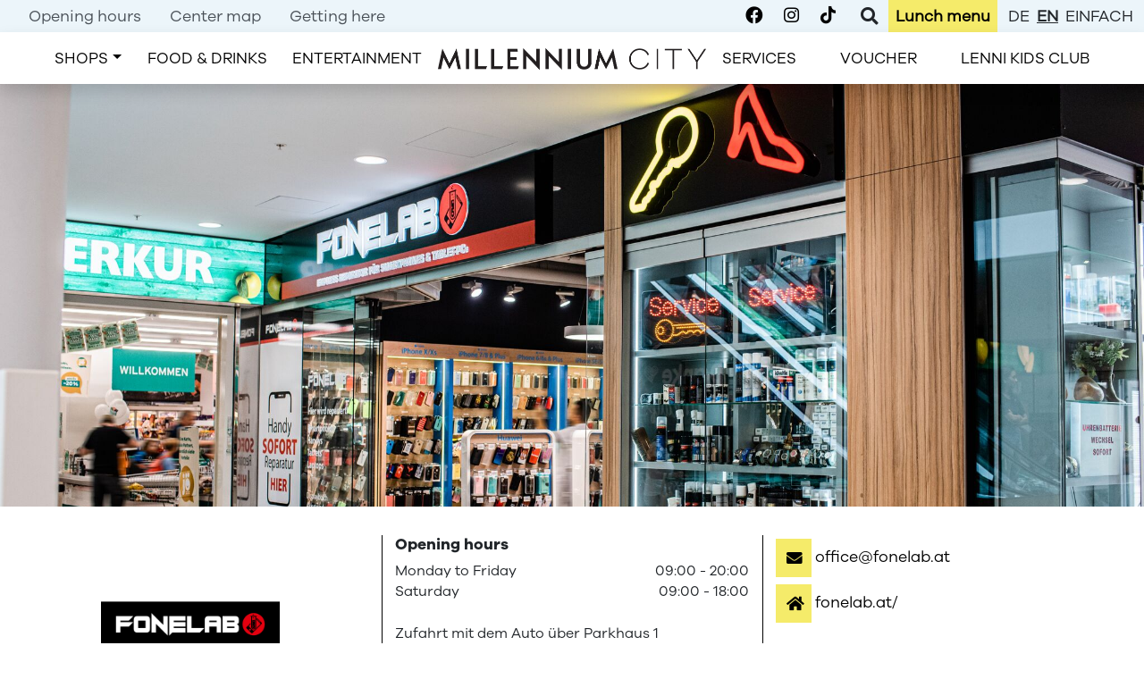

--- FILE ---
content_type: text/html; charset=UTF-8
request_url: https://millennium-city.at/en/shop/fonelab-en/
body_size: 10818
content:
<!doctype html>
<html lang="en-US">
<head>
  <meta charset="utf-8">
  <meta http-equiv="x-ua-compatible" content="ie=edge">
  <meta name="viewport" content="width=device-width, initial-scale=1.0, shrink-to-fit=no, minimum-scale=1.0, maximum-scale=1.0, user-scalable=no">
  <title>Fonelab | MILLENNIUM City</title>
	<style>img:is([sizes="auto" i], [sizes^="auto," i]) { contain-intrinsic-size: 3000px 1500px }</style>
	<link rel="alternate" href="https://millennium-city.at/einfach/shop/fonelab-2/" hreflang="de" />
<link rel="alternate" href="https://millennium-city.at/en/shop/fonelab-en/" hreflang="en" />

<!-- The SEO Framework by Sybre Waaijer -->
<link rel="canonical" href="https://millennium-city.at/en/shop/fonelab-en/" />
<meta name="description" content="Here you will find all the information about Fonelab. MILLENNIUM City. Always a great experience." />
<meta property="og:type" content="article" />
<meta property="og:locale" content="en_US" />
<meta property="og:site_name" content="MILLENNIUM City" />
<meta property="og:title" content="Fonelab | MILLENNIUM City" />
<meta property="og:description" content="Here you will find all the information about Fonelab. MILLENNIUM City. Always a great experience." />
<meta property="og:url" content="https://millennium-city.at/en/shop/fonelab-en/" />
<meta property="og:image" content="https://millennium-city.at/wp-content/uploads/2019/04/cropped-Fonelab_Shopfront.jpg" />
<meta property="og:image:width" content="1951" />
<meta property="og:image:height" content="1024" />
<meta property="article:published_time" content="2019-04-01T12:06:59+00:00" />
<meta property="article:modified_time" content="2025-07-07T13:34:17+00:00" />
<meta name="twitter:card" content="summary_large_image" />
<meta name="twitter:title" content="Fonelab | MILLENNIUM City" />
<meta name="twitter:description" content="Here you will find all the information about Fonelab. MILLENNIUM City. Always a great experience." />
<meta name="twitter:image" content="https://millennium-city.at/wp-content/uploads/2019/04/cropped-Fonelab_Shopfront.jpg" />
<script type="application/ld+json">{"@context":"https://schema.org","@graph":[{"@type":"WebSite","@id":"https://millennium-city.at/en/home/#/schema/WebSite","url":"https://millennium-city.at/en/home/","name":"MILLENNIUM City","description":"Immer ein Erlebnis","inLanguage":"en-US","potentialAction":{"@type":"SearchAction","target":{"@type":"EntryPoint","urlTemplate":"https://millennium-city.at/en/search/{search_term_string}/"},"query-input":"required name=search_term_string"},"publisher":{"@type":"Organization","@id":"https://millennium-city.at/en/home/#/schema/Organization","name":"MILLENNIUM City","url":"https://millennium-city.at/en/home/","logo":{"@type":"ImageObject","url":"https://millennium-city.at/wp-content/uploads/2021/03/cropped-MC21_Favicon_512x512_01.jpg","contentUrl":"https://millennium-city.at/wp-content/uploads/2021/03/cropped-MC21_Favicon_512x512_01.jpg","width":512,"height":512}}},{"@type":"WebPage","@id":"https://millennium-city.at/en/shop/fonelab-en/","url":"https://millennium-city.at/en/shop/fonelab-en/","name":"Fonelab | MILLENNIUM City","description":"Here you will find all the information about Fonelab. MILLENNIUM City. Always a great experience.","inLanguage":"en-US","isPartOf":{"@id":"https://millennium-city.at/en/home/#/schema/WebSite"},"breadcrumb":{"@type":"BreadcrumbList","@id":"https://millennium-city.at/en/home/#/schema/BreadcrumbList","itemListElement":[{"@type":"ListItem","position":1,"item":"https://millennium-city.at/en/home/","name":"MILLENNIUM City"},{"@type":"ListItem","position":2,"item":"https://millennium-city.at/en/shopping/telecommunication/","name":"Shop Kategorie: Telecommunication"},{"@type":"ListItem","position":3,"name":"Fonelab"}]},"potentialAction":{"@type":"ReadAction","target":"https://millennium-city.at/en/shop/fonelab-en/"},"datePublished":"2019-04-01T12:06:59+00:00","dateModified":"2025-07-07T13:34:17+00:00"}]}</script>
<!-- / The SEO Framework by Sybre Waaijer | 3.28ms meta | 0.15ms boot -->

<link rel='stylesheet' id='wp-block-library-css' href='https://millennium-city.at/wp-includes/css/dist/block-library/style.min.css?ver=67f9c0e8dbba6e6bbd9f58b703e1bb01' type='text/css' media='all' />
<link rel='stylesheet' id='activecampaign-form-block-css' href='https://millennium-city.at/wp-content/plugins/activecampaign-subscription-forms/activecampaign-form-block/build/style-index.css?ver=1763126736' type='text/css' media='all' />
<link rel='stylesheet' id='wpmf-gallery-popup-style-css' href='https://millennium-city.at/wp-content/plugins/wp-media-folder/assets/css/display-gallery/magnific-popup.css?ver=0.9.9' type='text/css' media='all' />
<link rel='stylesheet' id='wpmf-gallery-style-css' href='https://millennium-city.at/wp-content/plugins/wp-media-folder/assets/css/display-gallery/style-display-gallery.css?ver=6.1.9' type='text/css' media='all' />
<link rel='stylesheet' id='wpmf-slick-style-css' href='https://millennium-city.at/wp-content/plugins/wp-media-folder/assets/js/slick/slick.css?ver=6.1.9' type='text/css' media='all' />
<link rel='stylesheet' id='wpmf-slick-theme-style-css' href='https://millennium-city.at/wp-content/plugins/wp-media-folder/assets/js/slick/slick-theme.css?ver=6.1.9' type='text/css' media='all' />
<style id='global-styles-inline-css' type='text/css'>
:root{--wp--preset--aspect-ratio--square: 1;--wp--preset--aspect-ratio--4-3: 4/3;--wp--preset--aspect-ratio--3-4: 3/4;--wp--preset--aspect-ratio--3-2: 3/2;--wp--preset--aspect-ratio--2-3: 2/3;--wp--preset--aspect-ratio--16-9: 16/9;--wp--preset--aspect-ratio--9-16: 9/16;--wp--preset--color--black: #000000;--wp--preset--color--cyan-bluish-gray: #abb8c3;--wp--preset--color--white: #ffffff;--wp--preset--color--pale-pink: #f78da7;--wp--preset--color--vivid-red: #cf2e2e;--wp--preset--color--luminous-vivid-orange: #ff6900;--wp--preset--color--luminous-vivid-amber: #fcb900;--wp--preset--color--light-green-cyan: #7bdcb5;--wp--preset--color--vivid-green-cyan: #00d084;--wp--preset--color--pale-cyan-blue: #8ed1fc;--wp--preset--color--vivid-cyan-blue: #0693e3;--wp--preset--color--vivid-purple: #9b51e0;--wp--preset--gradient--vivid-cyan-blue-to-vivid-purple: linear-gradient(135deg,rgba(6,147,227,1) 0%,rgb(155,81,224) 100%);--wp--preset--gradient--light-green-cyan-to-vivid-green-cyan: linear-gradient(135deg,rgb(122,220,180) 0%,rgb(0,208,130) 100%);--wp--preset--gradient--luminous-vivid-amber-to-luminous-vivid-orange: linear-gradient(135deg,rgba(252,185,0,1) 0%,rgba(255,105,0,1) 100%);--wp--preset--gradient--luminous-vivid-orange-to-vivid-red: linear-gradient(135deg,rgba(255,105,0,1) 0%,rgb(207,46,46) 100%);--wp--preset--gradient--very-light-gray-to-cyan-bluish-gray: linear-gradient(135deg,rgb(238,238,238) 0%,rgb(169,184,195) 100%);--wp--preset--gradient--cool-to-warm-spectrum: linear-gradient(135deg,rgb(74,234,220) 0%,rgb(151,120,209) 20%,rgb(207,42,186) 40%,rgb(238,44,130) 60%,rgb(251,105,98) 80%,rgb(254,248,76) 100%);--wp--preset--gradient--blush-light-purple: linear-gradient(135deg,rgb(255,206,236) 0%,rgb(152,150,240) 100%);--wp--preset--gradient--blush-bordeaux: linear-gradient(135deg,rgb(254,205,165) 0%,rgb(254,45,45) 50%,rgb(107,0,62) 100%);--wp--preset--gradient--luminous-dusk: linear-gradient(135deg,rgb(255,203,112) 0%,rgb(199,81,192) 50%,rgb(65,88,208) 100%);--wp--preset--gradient--pale-ocean: linear-gradient(135deg,rgb(255,245,203) 0%,rgb(182,227,212) 50%,rgb(51,167,181) 100%);--wp--preset--gradient--electric-grass: linear-gradient(135deg,rgb(202,248,128) 0%,rgb(113,206,126) 100%);--wp--preset--gradient--midnight: linear-gradient(135deg,rgb(2,3,129) 0%,rgb(40,116,252) 100%);--wp--preset--font-size--small: 13px;--wp--preset--font-size--medium: 20px;--wp--preset--font-size--large: 36px;--wp--preset--font-size--x-large: 42px;--wp--preset--spacing--20: 0.44rem;--wp--preset--spacing--30: 0.67rem;--wp--preset--spacing--40: 1rem;--wp--preset--spacing--50: 1.5rem;--wp--preset--spacing--60: 2.25rem;--wp--preset--spacing--70: 3.38rem;--wp--preset--spacing--80: 5.06rem;--wp--preset--shadow--natural: 6px 6px 9px rgba(0, 0, 0, 0.2);--wp--preset--shadow--deep: 12px 12px 50px rgba(0, 0, 0, 0.4);--wp--preset--shadow--sharp: 6px 6px 0px rgba(0, 0, 0, 0.2);--wp--preset--shadow--outlined: 6px 6px 0px -3px rgba(255, 255, 255, 1), 6px 6px rgba(0, 0, 0, 1);--wp--preset--shadow--crisp: 6px 6px 0px rgba(0, 0, 0, 1);}:where(body) { margin: 0; }.wp-site-blocks > .alignleft { float: left; margin-right: 2em; }.wp-site-blocks > .alignright { float: right; margin-left: 2em; }.wp-site-blocks > .aligncenter { justify-content: center; margin-left: auto; margin-right: auto; }:where(.is-layout-flex){gap: 0.5em;}:where(.is-layout-grid){gap: 0.5em;}.is-layout-flow > .alignleft{float: left;margin-inline-start: 0;margin-inline-end: 2em;}.is-layout-flow > .alignright{float: right;margin-inline-start: 2em;margin-inline-end: 0;}.is-layout-flow > .aligncenter{margin-left: auto !important;margin-right: auto !important;}.is-layout-constrained > .alignleft{float: left;margin-inline-start: 0;margin-inline-end: 2em;}.is-layout-constrained > .alignright{float: right;margin-inline-start: 2em;margin-inline-end: 0;}.is-layout-constrained > .aligncenter{margin-left: auto !important;margin-right: auto !important;}.is-layout-constrained > :where(:not(.alignleft):not(.alignright):not(.alignfull)){margin-left: auto !important;margin-right: auto !important;}body .is-layout-flex{display: flex;}.is-layout-flex{flex-wrap: wrap;align-items: center;}.is-layout-flex > :is(*, div){margin: 0;}body .is-layout-grid{display: grid;}.is-layout-grid > :is(*, div){margin: 0;}body{padding-top: 0px;padding-right: 0px;padding-bottom: 0px;padding-left: 0px;}a:where(:not(.wp-element-button)){text-decoration: underline;}:root :where(.wp-element-button, .wp-block-button__link){background-color: #32373c;border-width: 0;color: #fff;font-family: inherit;font-size: inherit;line-height: inherit;padding: calc(0.667em + 2px) calc(1.333em + 2px);text-decoration: none;}.has-black-color{color: var(--wp--preset--color--black) !important;}.has-cyan-bluish-gray-color{color: var(--wp--preset--color--cyan-bluish-gray) !important;}.has-white-color{color: var(--wp--preset--color--white) !important;}.has-pale-pink-color{color: var(--wp--preset--color--pale-pink) !important;}.has-vivid-red-color{color: var(--wp--preset--color--vivid-red) !important;}.has-luminous-vivid-orange-color{color: var(--wp--preset--color--luminous-vivid-orange) !important;}.has-luminous-vivid-amber-color{color: var(--wp--preset--color--luminous-vivid-amber) !important;}.has-light-green-cyan-color{color: var(--wp--preset--color--light-green-cyan) !important;}.has-vivid-green-cyan-color{color: var(--wp--preset--color--vivid-green-cyan) !important;}.has-pale-cyan-blue-color{color: var(--wp--preset--color--pale-cyan-blue) !important;}.has-vivid-cyan-blue-color{color: var(--wp--preset--color--vivid-cyan-blue) !important;}.has-vivid-purple-color{color: var(--wp--preset--color--vivid-purple) !important;}.has-black-background-color{background-color: var(--wp--preset--color--black) !important;}.has-cyan-bluish-gray-background-color{background-color: var(--wp--preset--color--cyan-bluish-gray) !important;}.has-white-background-color{background-color: var(--wp--preset--color--white) !important;}.has-pale-pink-background-color{background-color: var(--wp--preset--color--pale-pink) !important;}.has-vivid-red-background-color{background-color: var(--wp--preset--color--vivid-red) !important;}.has-luminous-vivid-orange-background-color{background-color: var(--wp--preset--color--luminous-vivid-orange) !important;}.has-luminous-vivid-amber-background-color{background-color: var(--wp--preset--color--luminous-vivid-amber) !important;}.has-light-green-cyan-background-color{background-color: var(--wp--preset--color--light-green-cyan) !important;}.has-vivid-green-cyan-background-color{background-color: var(--wp--preset--color--vivid-green-cyan) !important;}.has-pale-cyan-blue-background-color{background-color: var(--wp--preset--color--pale-cyan-blue) !important;}.has-vivid-cyan-blue-background-color{background-color: var(--wp--preset--color--vivid-cyan-blue) !important;}.has-vivid-purple-background-color{background-color: var(--wp--preset--color--vivid-purple) !important;}.has-black-border-color{border-color: var(--wp--preset--color--black) !important;}.has-cyan-bluish-gray-border-color{border-color: var(--wp--preset--color--cyan-bluish-gray) !important;}.has-white-border-color{border-color: var(--wp--preset--color--white) !important;}.has-pale-pink-border-color{border-color: var(--wp--preset--color--pale-pink) !important;}.has-vivid-red-border-color{border-color: var(--wp--preset--color--vivid-red) !important;}.has-luminous-vivid-orange-border-color{border-color: var(--wp--preset--color--luminous-vivid-orange) !important;}.has-luminous-vivid-amber-border-color{border-color: var(--wp--preset--color--luminous-vivid-amber) !important;}.has-light-green-cyan-border-color{border-color: var(--wp--preset--color--light-green-cyan) !important;}.has-vivid-green-cyan-border-color{border-color: var(--wp--preset--color--vivid-green-cyan) !important;}.has-pale-cyan-blue-border-color{border-color: var(--wp--preset--color--pale-cyan-blue) !important;}.has-vivid-cyan-blue-border-color{border-color: var(--wp--preset--color--vivid-cyan-blue) !important;}.has-vivid-purple-border-color{border-color: var(--wp--preset--color--vivid-purple) !important;}.has-vivid-cyan-blue-to-vivid-purple-gradient-background{background: var(--wp--preset--gradient--vivid-cyan-blue-to-vivid-purple) !important;}.has-light-green-cyan-to-vivid-green-cyan-gradient-background{background: var(--wp--preset--gradient--light-green-cyan-to-vivid-green-cyan) !important;}.has-luminous-vivid-amber-to-luminous-vivid-orange-gradient-background{background: var(--wp--preset--gradient--luminous-vivid-amber-to-luminous-vivid-orange) !important;}.has-luminous-vivid-orange-to-vivid-red-gradient-background{background: var(--wp--preset--gradient--luminous-vivid-orange-to-vivid-red) !important;}.has-very-light-gray-to-cyan-bluish-gray-gradient-background{background: var(--wp--preset--gradient--very-light-gray-to-cyan-bluish-gray) !important;}.has-cool-to-warm-spectrum-gradient-background{background: var(--wp--preset--gradient--cool-to-warm-spectrum) !important;}.has-blush-light-purple-gradient-background{background: var(--wp--preset--gradient--blush-light-purple) !important;}.has-blush-bordeaux-gradient-background{background: var(--wp--preset--gradient--blush-bordeaux) !important;}.has-luminous-dusk-gradient-background{background: var(--wp--preset--gradient--luminous-dusk) !important;}.has-pale-ocean-gradient-background{background: var(--wp--preset--gradient--pale-ocean) !important;}.has-electric-grass-gradient-background{background: var(--wp--preset--gradient--electric-grass) !important;}.has-midnight-gradient-background{background: var(--wp--preset--gradient--midnight) !important;}.has-small-font-size{font-size: var(--wp--preset--font-size--small) !important;}.has-medium-font-size{font-size: var(--wp--preset--font-size--medium) !important;}.has-large-font-size{font-size: var(--wp--preset--font-size--large) !important;}.has-x-large-font-size{font-size: var(--wp--preset--font-size--x-large) !important;}
:where(.wp-block-post-template.is-layout-flex){gap: 1.25em;}:where(.wp-block-post-template.is-layout-grid){gap: 1.25em;}
:where(.wp-block-columns.is-layout-flex){gap: 2em;}:where(.wp-block-columns.is-layout-grid){gap: 2em;}
:root :where(.wp-block-pullquote){font-size: 1.5em;line-height: 1.6;}
</style>
<link rel='stylesheet' id='mall-map-css' href='https://millennium-city.at/wp-content/plugins/mallmap/public/css/mall-map-public.css?ver=1.0.0' type='text/css' media='all' />
<link rel='stylesheet' id='sage/main.css-css' href='https://millennium-city.at/wp-content/themes/millenniumcity/dist/styles/main_b56c955b.css' type='text/css' media='all' />
<script type="text/javascript" src="https://millennium-city.at/wp-includes/js/jquery/jquery.min.js?ver=3.7.1" id="jquery-core-js"></script>
<script type="text/javascript" src="https://millennium-city.at/wp-includes/js/jquery/jquery-migrate.min.js?ver=3.4.1" id="jquery-migrate-js"></script>
<script type="text/javascript" src="https://millennium-city.at/wp-content/plugins/mallmap/public/js/jquery.mousewheel.js?ver=67f9c0e8dbba6e6bbd9f58b703e1bb01" id="mousewheel-js"></script>
<script type="text/javascript" src="https://millennium-city.at/wp-content/plugins/mallmap/public/js/jquery.panzoom.js?ver=67f9c0e8dbba6e6bbd9f58b703e1bb01" id="panzoom-js"></script>
<script type="text/javascript" src="https://millennium-city.at/wp-content/plugins/mallmap/public/js/mall-map-public.js?ver=1.0.0" id="mall-map-js"></script>
<script type="text/javascript" id="advent-ajax-handle-js-extra">
/* <![CDATA[ */
var the_ajax_script = {"ajaxurl":"https:\/\/millennium-city.at\/wp-admin\/admin-ajax.php"};
/* ]]> */
</script>
<script type="text/javascript" src="https://millennium-city.at/wp-content/themes/millenniumcity/resources/assets/scripts/adventkalender/advent.js?ver=67f9c0e8dbba6e6bbd9f58b703e1bb01" id="advent-ajax-handle-js"></script>
<link rel="https://api.w.org/" href="https://millennium-city.at/wp-json/" /><link rel="EditURI" type="application/rsd+xml" title="RSD" href="https://millennium-city.at/xmlrpc.php?rsd" />
<link rel="alternate" title="oEmbed (JSON)" type="application/json+oembed" href="https://millennium-city.at/wp-json/oembed/1.0/embed?url=https%3A%2F%2Fmillennium-city.at%2Fen%2Fshop%2Ffonelab-en%2F&#038;lang=en" />
<link rel="alternate" title="oEmbed (XML)" type="text/xml+oembed" href="https://millennium-city.at/wp-json/oembed/1.0/embed?url=https%3A%2F%2Fmillennium-city.at%2Fen%2Fshop%2Ffonelab-en%2F&#038;format=xml&#038;lang=en" />
<script type="text/javascript">//<![CDATA[
  function external_links_in_new_windows_loop() {
    if (!document.links) {
      document.links = document.getElementsByTagName('a');
    }
    var change_link = false;
    var force = '';
    var ignore = '';

    for (var t=0; t<document.links.length; t++) {
      var all_links = document.links[t];
      change_link = false;
      
      if(document.links[t].hasAttribute('onClick') == false) {
        // forced if the address starts with http (or also https), but does not link to the current domain
        if(all_links.href.search(/^http/) != -1 && all_links.href.search('millennium-city.at') == -1 && all_links.href.search(/^#/) == -1) {
          // console.log('Changed ' + all_links.href);
          change_link = true;
        }
          
        if(force != '' && all_links.href.search(force) != -1) {
          // forced
          // console.log('force ' + all_links.href);
          change_link = true;
        }
        
        if(ignore != '' && all_links.href.search(ignore) != -1) {
          // console.log('ignore ' + all_links.href);
          // ignored
          change_link = false;
        }

        if(change_link == true) {
          // console.log('Changed ' + all_links.href);
          document.links[t].setAttribute('onClick', 'javascript:window.open(\'' + all_links.href.replace(/'/g, '') + '\', \'_blank\', \'noopener\'); return false;');
          document.links[t].removeAttribute('target');
        }
      }
    }
  }
  
  // Load
  function external_links_in_new_windows_load(func)
  {  
    var oldonload = window.onload;
    if (typeof window.onload != 'function'){
      window.onload = func;
    } else {
      window.onload = function(){
        oldonload();
        func();
      }
    }
  }

  external_links_in_new_windows_load(external_links_in_new_windows_loop);
  //]]></script>

<style type="text/css">.recentcomments a{display:inline !important;padding:0 !important;margin:0 !important;}</style><link rel="icon" href="https://millennium-city.at/wp-content/uploads/2021/03/cropped-MC21_Favicon_512x512_01-32x32.jpg" sizes="32x32" />
<link rel="icon" href="https://millennium-city.at/wp-content/uploads/2021/03/cropped-MC21_Favicon_512x512_01-192x192.jpg" sizes="192x192" />
<link rel="apple-touch-icon" href="https://millennium-city.at/wp-content/uploads/2021/03/cropped-MC21_Favicon_512x512_01-180x180.jpg" />
<meta name="msapplication-TileImage" content="https://millennium-city.at/wp-content/uploads/2021/03/cropped-MC21_Favicon_512x512_01-270x270.jpg" />
		<style type="text/css" id="wp-custom-css">
			@media only screen and (max-width: 1400px) and (min-width: 1200px) {
	.home h1 {
		font-size:2.2rem;
	}
}

@media only screen and (max-width: 1199px) and (min-width: 992px) {
	.home h1 {
		font-size:2rem;
	}
}

.store-hl {
	font-size: 1.1rem;
	text-transform: unset !important;
}

.fa-bars {
	color: #000;
}

.menu-item-has-children.show .dropdown-menu {
	display: block;
}		</style>
		</head>
<body class="wp-singular shop-template-default single single-shop postid-2438 wp-theme-millenniumcityresources language-en fonelab-en app-data index-data singular-data single-data single-shop-data single-shop-fonelab-en-data">

    
    <a class="sr-only" href="#main">Skip to main content</a>
<header>
    <nav class="nav-top bg-secondary d-none d-lg-block">
  <div class="container-fluid">
    <div class="row">
      <div class="col navbar py-0">
        <div class=" p-0" id="navbarTop">
          <section class="widget nav_menu-14 widget_nav_menu"><div class="navbar-wrapper"><ul id="menu-top-menu-left-en" class="nav navbar-nav justify-content-between"><li itemscope="itemscope" itemtype="https://www.schema.org/SiteNavigationElement" id="menu-item-2584" class="menu-item menu-item-type-post_type menu-item-object-page menu-item-2584 nav-item" role="menuitem"><a title="our opening hours" href="https://millennium-city.at/en/opening-hours/" class="nav-link"><i class="fas"></i><span>Opening hours</span></a></li>
<li itemscope="itemscope" itemtype="https://www.schema.org/SiteNavigationElement" id="menu-item-2581" class="menu-item menu-item-type-post_type menu-item-object-page menu-item-2581 nav-item" role="menuitem"><a title="our map of the center" href="https://millennium-city.at/en/center-map/" class="nav-link"><i class="fas"></i><span>Center map</span></a></li>
<li itemscope="itemscope" itemtype="https://www.schema.org/SiteNavigationElement" id="menu-item-2587" class="menu-item menu-item-type-post_type menu-item-object-page menu-item-2587 nav-item" role="menuitem"><a title="information on how to get here" href="https://millennium-city.at/en/getting-here/" class="nav-link"><i class="fas"></i><span>Getting here</span></a></li>
</ul></div></section>        </div>
      </div>
      <div class="col-auto ml-auto navbar p-0 justify-content-end">
        <div class="social-media-general px-1 d-flex flex-row">
                     
                    <a href="https://www.facebook.com/millenniumcity" class="px-2 mx-1" aria-label="Millennium City on Facebook"><i class="fab fa-facebook"></i></a>
          
                    <a href="https://www.instagram.com/millenniumcitywien/" class="px-2 mx-1" aria-label="Millennium City on Instagram"><i class="fab fa-instagram"></i></a>
          
          
                          <a href="https://www.tiktok.com/@millenniumcitywien" class="px-2 mx-1" aria-label="Millennium City on TikTok"><i class="fab fa-tiktok"></i></a>
                                        </div>
        <div class="nav-search px-2 mx-1 d-flex h-100 align-items-center" aria-label="Toggle Search" tabindex="0">
          <i class="fas fa-search" aria-hidden="true"></i>
        </div>
        <section class="widget nav_menu-15 widget_nav_menu"><div class="navbar-wrapper"><ul id="menu-top-menu-right-en" class="nav navbar-nav justify-content-between"><li itemscope="itemscope" itemtype="https://www.schema.org/SiteNavigationElement" id="menu-item-6000" class="menu-item menu-item-type-post_type menu-item-object-page menu-item-6000 nav-item" role="menuitem"><a title="our lunch menu" href="https://millennium-city.at/en/lunch-menu/" class="nav-link"><i class="fas"></i><span>Lunch menu</span></a></li>
</ul></div></section>        <ul class="navbar-nav nav mx-2 languages">
                      <li class="nav-item lang-item "><a href="https://millennium-city.at/shop/fonelab/" class="nav-link px-1 py-0 text-uppercase">de</a></li>
                      <li class="nav-item lang-item current-lang"><a href="https://millennium-city.at/en/shop/fonelab-en/" class="nav-link px-1 py-0 text-uppercase">en</a></li>
                      <li class="nav-item lang-item "><a href="https://millennium-city.at/einfach/shop/fonelab-2/" class="nav-link px-1 py-0 text-uppercase">einfach</a></li>
                  </ul>
      </div>
    </div>
  </div>
  <div class="container-fluid bg-secondary collapse" id="searchform-desktop">
    <div class="py-2">
      <form action="https://millennium-city.at/" class="search-form" method="get" id="searchform">
  <div class="input-group w-100">
    <input class="search-field h-auto py-1 font-xs border-primary" type="search" name="s" id="search" aria-label="Search" placeholder="Search …" value="" />
    <div class="input-group-append">
      <input type="submit" class="btn btn-primary" value="Search" />
    </div>
  </div>
</form>
    </div>
  </div>
</nav>

<nav class="nav-content sticky-top w-100 bg-white">
	<div class="container-fluid">
		<div class="row shadow justify-content-between justify-content-lg-center position-relative">
			<div class="col-auto col-lg-4 col-xl-4 nav-main nav-main--left navbar navbar-expand-md px-2 text-center justify-content-center align-self-center d-none d-lg-block text-uppercase">
				<section class="widget nav_menu-12 widget_nav_menu"><div class="navbar-wrapper"><ul id="menu-haupt_navigation-links-en" class="nav navbar-nav justify-content-between"><li itemscope="itemscope" itemtype="https://www.schema.org/SiteNavigationElement" id="menu-item-8949" class="menu-item menu-item-type-post_type menu-item-object-page menu-item-has-children dropdown menu-item-8949 nav-item" role="menuitem"><a title="opend the shops-dropdown" href="https://millennium-city.at/en/shops/" data-toggle="dropdown" aria-haspopup="true" aria-expanded="false" class="dropdown-toggle nav-link" id="menu-item-dropdown-8949"><i class="fas"></i><span>Shops</span></a>
<ul class="dropdown-menu mt-0" aria-labelledby="menu-item-dropdown-8949" role="menu">
	<li itemscope="itemscope" itemtype="https://www.schema.org/SiteNavigationElement" id="menu-item-9294" class="menu-item menu-item-type-post_type menu-item-object-page menu-item-9294 nav-item" role="menuitem"><a title="overview about all shops" href="https://millennium-city.at/en/shops/" class="dropdown-item"><i class="fas"></i><span>Overview</span></a></li>
	<li itemscope="itemscope" itemtype="https://www.schema.org/SiteNavigationElement" id="menu-item-9281" class="menu-item menu-item-type-custom menu-item-object-custom menu-item-9281 nav-item" role="menuitem"><a title="Shops with the category accessories" href="https://millennium-city.at/en/shopping/accessories/?category=accessories" class="dropdown-item"><i class="fas"></i><span>Accessories</span></a></li>
	<li itemscope="itemscope" itemtype="https://www.schema.org/SiteNavigationElement" id="menu-item-9282" class="menu-item menu-item-type-custom menu-item-object-custom menu-item-9282 nav-item" role="menuitem"><a title="Shops with the category beauty" href="https://millennium-city.at/en/shopping/beauty-en/?category=beauty" class="dropdown-item"><i class="fas"></i><span>Beauty</span></a></li>
	<li itemscope="itemscope" itemtype="https://www.schema.org/SiteNavigationElement" id="menu-item-9283" class="menu-item menu-item-type-custom menu-item-object-custom menu-item-9283 nav-item" role="menuitem"><a title="Shops with the category childrens fashion" href="https://millennium-city.at/en/shopping/childrens-fashion/?category=childrens-fashion" class="dropdown-item"><i class="fas"></i><span>Children&#8217;s Fashion</span></a></li>
	<li itemscope="itemscope" itemtype="https://www.schema.org/SiteNavigationElement" id="menu-item-9284" class="menu-item menu-item-type-custom menu-item-object-custom menu-item-9284 nav-item" role="menuitem"><a title="Shops with the category fashion" href="https://millennium-city.at/en/shopping/fashion-en/?category=fashion" class="dropdown-item"><i class="fas"></i><span>Fashion</span></a></li>
	<li itemscope="itemscope" itemtype="https://www.schema.org/SiteNavigationElement" id="menu-item-9285" class="menu-item menu-item-type-custom menu-item-object-custom menu-item-9285 nav-item" role="menuitem"><a title="Shops with the category groceries" href="https://millennium-city.at/en/shopping/groceries/?category=groceries" class="dropdown-item"><i class="fas"></i><span>Groceries</span></a></li>
	<li itemscope="itemscope" itemtype="https://www.schema.org/SiteNavigationElement" id="menu-item-9286" class="menu-item menu-item-type-custom menu-item-object-custom menu-item-9286 nav-item" role="menuitem"><a title="Shops with the category health" href="https://millennium-city.at/en/shopping/health/?category=health" class="dropdown-item"><i class="fas"></i><span>Health</span></a></li>
	<li itemscope="itemscope" itemtype="https://www.schema.org/SiteNavigationElement" id="menu-item-9287" class="menu-item menu-item-type-custom menu-item-object-custom menu-item-9287 nav-item" role="menuitem"><a title="Shops with the category household" href="https://millennium-city.at/en/shopping/household/?category=household" class="dropdown-item"><i class="fas"></i><span>Household</span></a></li>
	<li itemscope="itemscope" itemtype="https://www.schema.org/SiteNavigationElement" id="menu-item-9288" class="menu-item menu-item-type-custom menu-item-object-custom menu-item-9288 nav-item" role="menuitem"><a title="Shops with the category leisure" href="https://millennium-city.at/en/shopping/leisure/?category=leisure" class="dropdown-item"><i class="fas"></i><span>Leisure</span></a></li>
	<li itemscope="itemscope" itemtype="https://www.schema.org/SiteNavigationElement" id="menu-item-9289" class="menu-item menu-item-type-custom menu-item-object-custom menu-item-9289 nav-item" role="menuitem"><a title="Shops with the category services" href="https://millennium-city.at/en/shopping/services-en/?category=services" class="dropdown-item"><i class="fas"></i><span>Services</span></a></li>
	<li itemscope="itemscope" itemtype="https://www.schema.org/SiteNavigationElement" id="menu-item-9290" class="menu-item menu-item-type-custom menu-item-object-custom menu-item-9290 nav-item" role="menuitem"><a title="Shops with the category shoes" href="https://millennium-city.at/en/shopping/shoes/?category=shoes" class="dropdown-item"><i class="fas"></i><span>Shoes</span></a></li>
	<li itemscope="itemscope" itemtype="https://www.schema.org/SiteNavigationElement" id="menu-item-9291" class="menu-item menu-item-type-custom menu-item-object-custom menu-item-9291 nav-item" role="menuitem"><a title="Shops with the category stationery" href="https://millennium-city.at/en/shopping/stationery/?category=stationery" class="dropdown-item"><i class="fas"></i><span>Stationery</span></a></li>
	<li itemscope="itemscope" itemtype="https://www.schema.org/SiteNavigationElement" id="menu-item-9292" class="menu-item menu-item-type-custom menu-item-object-custom menu-item-9292 nav-item" role="menuitem"><a title="Shops with the category technology" href="https://millennium-city.at/en/shopping/technology/?category=technology" class="dropdown-item"><i class="fas"></i><span>Technology</span></a></li>
	<li itemscope="itemscope" itemtype="https://www.schema.org/SiteNavigationElement" id="menu-item-9293" class="menu-item menu-item-type-custom menu-item-object-custom menu-item-9293 nav-item" role="menuitem"><a title="Shops with the category telecommunication" href="https://millennium-city.at/en/shopping/telecommunication/?category=telecommunication" class="dropdown-item"><i class="fas"></i><span>Telecommunication</span></a></li>
</ul>
</li>
<li itemscope="itemscope" itemtype="https://www.schema.org/SiteNavigationElement" id="menu-item-8950" class="menu-item menu-item-type-post_type menu-item-object-page menu-item-8950 nav-item" role="menuitem"><a title="all places to eat and drink" href="https://millennium-city.at/en/food-drink/" class="nav-link"><i class="fas"></i><span>Food &#038; Drinks</span></a></li>
<li itemscope="itemscope" itemtype="https://www.schema.org/SiteNavigationElement" id="menu-item-8951" class="menu-item menu-item-type-post_type menu-item-object-page menu-item-8951 nav-item" role="menuitem"><a title="all entertainment facilities" href="https://millennium-city.at/en/entertainment-en/" class="nav-link"><i class="fas"></i><span>Entertainment</span></a></li>
</ul></div></section>			</div>

			<div class="nav-content__logo col col-lg-4 col-xl-3 py-3 px-2 d-flex justify-content-center">
       <a class="navbar-brand2 logo m-0 p-0" href="https://millennium-city.at/en/home/">
         <img class="img-fluid w-100" id="logo" src="https://millennium-city.at/wp-content/themes/millenniumcity/dist/images/logo_61985c80.png" alt="Millennium City">
       </a>
     </div>

     <div class="col-auto col-lg-4 col-xl-4 nav-main nav-main--right navbar navbar-expand-md px-2 text-center justify-content-center align-self-center d-none d-lg-block text-uppercase">
      <section class="widget nav_menu-13 widget_nav_menu"><div class="navbar-wrapper"><ul id="menu-haupt_navigation-rechts-en" class="nav navbar-nav justify-content-between"><li itemscope="itemscope" itemtype="https://www.schema.org/SiteNavigationElement" id="menu-item-8981" class="menu-item menu-item-type-post_type menu-item-object-page menu-item-8981 nav-item" role="menuitem"><a title="all our services" href="https://millennium-city.at/en/services-en/" class="nav-link"><i class="fas"></i><span>Services</span></a></li>
<li itemscope="itemscope" itemtype="https://www.schema.org/SiteNavigationElement" id="menu-item-8953" class="menu-item menu-item-type-post_type menu-item-object-page menu-item-8953 nav-item" role="menuitem"><a title="all about our vouchers" href="https://millennium-city.at/en/voucher/" class="nav-link"><i class="fas"></i><span>Voucher</span></a></li>
<li itemscope="itemscope" itemtype="https://www.schema.org/SiteNavigationElement" id="menu-item-9252" class="menu-item menu-item-type-post_type menu-item-object-page menu-item-9252 nav-item" role="menuitem"><a title="all about the Lenni kids club" href="https://millennium-city.at/en/lenni-kids-club-en/" class="nav-link"><i class="fas"></i><span>LENNI Kids Club</span></a></li>
</ul></div></section>    </div>

    <div class="col-auto d-lg-none align-items-center d-flex">
      <button class="navbar-toggler" type="button" aria-controls="navbarSupportedContent" aria-expanded="false" aria-label="Toggle navigation" id="navigation-drawer__open">
        <i class="fa fa-bars"></i>
      </button>
    </div>
  </div>
</div>
</nav>

    <div class="header ">
  <div class="container-fluid">
    <div class="row">
            <div class="header__media col-12 p-0">
                  <div class="header-image-bg w-100 overflow-hidden replace-vh" style="background-image: url(https://millennium-city.at/wp-content/uploads/2019/04/Fonelab_Shopfront.jpg)">
	</div>
                </div>
          </div>
  </div>
</div>
    </header>
    <main class="main" id="main">
    <div class="wrap" role="document">
      <div class="content">

          
<section class="content-header-shop py-3 post-2438 shop type-shop status-publish has-post-thumbnail hentry shop_category-accessories shop_category-services-en shop_category-technology shop_category-telecommunication">
  <div class="container-fluid">
    <div class="row">
      <div class="content-header-shop__logo col-12 col-lg-4 my-0 my-md-3 d-flex justify-content-center">
        <div class="content-header__logo text-center">
                  <img width="500" height="500" src="https://millennium-city.at/wp-content/uploads/2019/04/Fonelab_Logo_500px.png" class="img-fluid wp-post-image" alt="" decoding="async" srcset="https://millennium-city.at/wp-content/uploads/2019/04/Fonelab_Logo_500px.png 500w, https://millennium-city.at/wp-content/uploads/2019/04/Fonelab_Logo_500px-150x150.png 150w" sizes="(max-width: 500px) 100vw, 500px" />
                </div>
     </div>
      <div class="content-header-shop__openinghours col-12 col-md-6 col-lg-4 my-3">
                  <h2 class="store-hl"><strong>Opening hours</strong></h2>
          
                     
            <div class="content-header__shoptime d-flex flex-row font-xs">
             <div class="opening-day mr-3">
              
                            <span>Monday</span>
              
                            to
              <span>Friday</span>
                           </div>

                            <div class="opening-hours ml-auto">
                <span>09:00</span> -
                <span>20:00</span>
              </div>
                          </div>
           
            <div class="content-header__shoptime d-flex flex-row font-xs">
             <div class="opening-day mr-3">
              
                            <span>Saturday</span>
              
                           </div>

                            <div class="opening-hours ml-auto">
                <span>09:00</span> -
                <span>18:00</span>
              </div>
                          </div>
                          
        
          <div class="content-header__shoptimeextra mt-4 font-xs">
            Zufahrt mit dem Auto über Parkhaus 1
          </div>
        
        
      </div>
            <div class="content-header-shop__contact col-12 col-md-6 col-lg-4 d-inline-flex flex-md-column my-3 justify-content-between">
        <div class="row">
  <div class="col-auto">
     
    <div class="content-header__contact d-flex flex-column">
      
            <div class="contact-item contact-item--email my-1 mr-2">
       <a href="mailto:office@fonelab.at" role="button">
        <span class="btn btn-primary" ><i class="fas fa-envelope"></i></span><span class="ml-1">office@fonelab.at</span>
        </a>
      </div>
      
            <div class="contact-item contact-item--website my-1 mr-2">
        <a href="http://www.fonelab.at/" role="button">
          <span class="btn btn-primary"><i class="fas fa-home"></i></span><span class="ml-1">fonelab.at/</span>
        </a>
      </div>
          </div>

    <h2 class="store-hl mt-3"><strong>Folge uns:</strong></h2>
    <div class="d-flex flex-row">
              <div class="contact-item contact-item--facebook my-1 mr-2" role="button">
          <a class="btn btn-primary" href="https://www.facebook.com/fonelab.at" title="Shops Facebook">
            <span><i class="fab fa-facebook-f"></i></span>
          </a>
        </div>
      
              <div class="contact-item contact-item--instagram my-1 mr-2" role="button">
         <a class="btn btn-primary" href="https://www.instagram.com/fonelab.at/" title="Shops Instagram">
          <span><i class="fab fa-instagram"></i></span>
        </a>
        </div>
      
          </div>

      </div>
</div>
      </div>
          </div>
  </div>
</section>
           <section class="content-shop py-4 bg-secondary post-2438 shop type-shop status-publish has-post-thumbnail hentry shop_category-accessories shop_category-services-en shop_category-technology shop_category-telecommunication">

	<div class="container-fluid--right">
		<div class="row">
			<div class="col-12 col-lg-5">
				<div class="row">
         <div class="content-shop__title col">
          <div class="shop-category font-xs">
                                 <a href="https://millennium-city.at/en/shopping/accessories/"><span class="text-uppercase">Accessories</span></a>

                      <span> | </span>
                                 <a href="https://millennium-city.at/en/shopping/services-en/"><span class="text-uppercase">Services</span></a>

                      <span> | </span>
                                 <a href="https://millennium-city.at/en/shopping/technology/"><span class="text-uppercase">Technology</span></a>

                      <span> | </span>
                                 <a href="https://millennium-city.at/en/shopping/telecommunication/"><span class="text-uppercase">Telecommunication</span></a>

                                                    </div>
        <h1 class="h3"><strong>Fonelab</strong></h1>
      </div>
      <div class="content-shop__location col-auto">
                      <div class="d-none location-building bg-red text-center text-uppercase text-white font-xs px-3">
        <span>Shopping</span>
      </div>
      <div class="location-floor-nr text-center bg-white font-weight-bold py-2 px-3 font-sm">
                <span>EG</span>
                        | <span>049</span>
                      </div>
                </div>
  </div>
  <div class="row">
    <div class="col-12 mt-5 mb-3">
     <div class="content-shop__description">
      <p style="text-align: left;">At Fonelab you will find a large selection of accessories for your smartphone or tablet as well as competent advice and comprehensive services such as: repairs, software updates or repair of broke screens. Dealing with water damage and the unlocking of all common cell phones and smartphones are no problem for the Fonelab Team .</p>
    </div>
  </div>
</div>
</div>
<div class="col-12 col-lg">
  <div class="content-shop__map h-100">
      
<section id="mall-map" class="h-100">
    <div id="panzoom" class="panzoom">
        <div class="panzoom__content">
        	<input type="hidden" id="shop-marker-2438" data-xy="">
        	<input type="hidden" id="global-marker">
            <input type="hidden" id="rotation" value="-36">

            <div class="map-eg">
                <div id="dot_eg" style="display:none;"></div>
            </div>

        	<div class="marker active_marker shop-marker" style="left: 62.47740618607604%; top: 28.605558690579056%;">
                                  <i class="fas fa-map-marker-alt"></i>
                            </div>
                            <img src="https://millennium-city.at/wp-content/uploads/2025/08/MC25_Centerplan_Website_08_EG.jpg" id="mall-img" class="img-fluid" alt="Centerplan mit Positionsmarker" role="presentation" />
                    </div>
    </div>
</section>

 </div>
</div>
</div>
</div>
</section>          

      </div>
    </div>
    </main>

    
        <footer class="content-footer py-4 mb-5 align-items-start">
	<div class="container-fluid">
		<div class="row">
			<div class="col-12 border-top pt-4">
				<div class="content-footer__links d-flex flex-row flex-wrap justify-content-around text-center">
					<section class="widget nav_menu-16 widget_nav_menu"><div class="navbar-wrapper"><ul id="menu-footernavigation-1-en" class="nav navbar-nav justify-content-between"><li itemscope="itemscope" itemtype="https://www.schema.org/SiteNavigationElement" id="menu-item-2596" class="menu-item menu-item-type-post_type menu-item-object-page menu-item-2596 nav-item" role="menuitem"><a title="all about the MIllenium City" href="https://millennium-city.at/en/about-millennium-city/" class="nav-link"><i class="fas"></i><span>MILLENNIUM City</span></a></li>
<li itemscope="itemscope" itemtype="https://www.schema.org/SiteNavigationElement" id="menu-item-2597" class="menu-item menu-item-type-post_type menu-item-object-page menu-item-2597 nav-item" role="menuitem"><a title="our opening hours" href="https://millennium-city.at/en/opening-hours/" class="nav-link"><i class="fas"></i><span>Opening hours</span></a></li>
<li itemscope="itemscope" itemtype="https://www.schema.org/SiteNavigationElement" id="menu-item-9275" class="menu-item menu-item-type-post_type menu-item-object-page menu-item-9275 nav-item" role="menuitem"><a title="view the center map" href="https://millennium-city.at/en/center-map/" class="nav-link"><i class="fas"></i><span>Center map</span></a></li>
<li itemscope="itemscope" itemtype="https://www.schema.org/SiteNavigationElement" id="menu-item-11705" class="menu-item menu-item-type-post_type menu-item-object-page menu-item-11705 nav-item" role="menuitem"><a title="all ways to contact us" href="https://millennium-city.at/en/contact/" class="nav-link"><i class="fas"></i><span>Contact</span></a></li>
</ul></div></section><section class="widget nav_menu-17 widget_nav_menu"><div class="navbar-wrapper"><ul id="menu-footernavigation-2-en" class="nav navbar-nav justify-content-between"><li itemscope="itemscope" itemtype="https://www.schema.org/SiteNavigationElement" id="menu-item-9269" class="menu-item menu-item-type-post_type menu-item-object-page menu-item-9269 nav-item" role="menuitem"><a title="all about the newsletter" href="https://millennium-city.at/en/newsletter-en/" class="nav-link"><i class="fas"></i><span>Newsletter</span></a></li>
</ul></div></section><section class="widget nav_menu-18 widget_nav_menu"><div class="navbar-wrapper"><ul id="menu-footernavigation-3-en" class="nav navbar-nav justify-content-between"><li itemscope="itemscope" itemtype="https://www.schema.org/SiteNavigationElement" id="menu-item-2607" class="menu-item menu-item-type-post_type menu-item-object-page menu-item-2607 nav-item" role="menuitem"><a title="all about leasing" href="https://millennium-city.at/en/leasing-2/" class="nav-link"><i class="fas"></i><span>Leasing</span></a></li>
</ul></div></section><section class="widget nav_menu-19 widget_nav_menu"><div class="navbar-wrapper"><ul id="menu-footernavigation-4-en" class="nav navbar-nav justify-content-between"><li itemscope="itemscope" itemtype="https://www.schema.org/SiteNavigationElement" id="menu-item-2611" class="menu-item menu-item-type-post_type menu-item-object-page menu-item-2611 nav-item" role="menuitem"><a title="all legal infos" href="https://millennium-city.at/en/imprint-cookies/" class="nav-link"><i class="fas"></i><span>Imprint/Cookies</span></a></li>
<li itemscope="itemscope" itemtype="https://www.schema.org/SiteNavigationElement" id="menu-item-2608" class="menu-item menu-item-type-post_type menu-item-object-page menu-item-privacy-policy menu-item-2608 nav-item" role="menuitem"><a title="data protection information" href="https://millennium-city.at/en/data-protection/" class="nav-link"><i class="fas"></i><span>Data protection</span></a></li>
<li itemscope="itemscope" itemtype="https://www.schema.org/SiteNavigationElement" id="menu-item-21358" class="menu-item menu-item-type-post_type menu-item-object-page menu-item-21358 nav-item" role="menuitem"><a title="House and Garage Rules" href="https://millennium-city.at/en/house-rules/" class="nav-link"><i class="fas"></i><span>House and Garage Rules</span></a></li>
<li itemscope="itemscope" itemtype="https://www.schema.org/SiteNavigationElement" id="menu-item-22850" class="menu-item menu-item-type-post_type menu-item-object-page menu-item-22850 nav-item" role="menuitem"><a title="Terms and Conditions" href="https://millennium-city.at/en/terms-and-conditions/" class="nav-link"><i class="fas"></i><span>Terms and Conditions</span></a></li>
</ul></div></section>				</div>

			</div>
      <div class="col-12 text-center mt-4">
        <a class="" href="https://millennium-city.at/">
         <img class="img-fluid w-100" id="footer-logo" src="https://millennium-city.at/wp-content/themes/millenniumcity/dist/images/logo_61985c80.png" alt="Millennium City" />
       </a>
     </div>
     <div class="col-12">
       <div class="content-footer__copyright text-center font-xxs py-4">
          <p>Copyright © 2019-2026 Millennium City BetriebsgesmbH. All rights reserved.</p>
      </div>
    </div>
  </div>
</div>
</footer>
    <script type="speculationrules">
{"prefetch":[{"source":"document","where":{"and":[{"href_matches":"\/*"},{"not":{"href_matches":["\/wp-*.php","\/wp-admin\/*","\/wp-content\/uploads\/*","\/wp-content\/*","\/wp-content\/plugins\/*","\/wp-content\/themes\/millenniumcity\/resources\/*","\/*\\?(.+)"]}},{"not":{"selector_matches":"a[rel~=\"nofollow\"]"}},{"not":{"selector_matches":".no-prefetch, .no-prefetch a"}}]},"eagerness":"conservative"}]}
</script>
<script type="text/javascript" src="https://millennium-city.at/wp-includes/js/imagesloaded.min.js?ver=5.0.0" id="imagesloaded-js"></script>
<script type="text/javascript" src="https://millennium-city.at/wp-includes/js/masonry.min.js?ver=4.2.2" id="masonry-js"></script>
<script type="text/javascript" src="https://millennium-city.at/wp-includes/js/jquery/jquery.masonry.min.js?ver=3.1.2b" id="jquery-masonry-js"></script>
<script type="text/javascript" id="site_tracking-js-extra">
/* <![CDATA[ */
var php_data = {"ac_settings":{"tracking_actid":null,"site_tracking_default":1},"user_email":""};
/* ]]> */
</script>
<script type="text/javascript" src="https://millennium-city.at/wp-content/plugins/activecampaign-subscription-forms/site_tracking.js?ver=67f9c0e8dbba6e6bbd9f58b703e1bb01" id="site_tracking-js"></script>
<script type="text/javascript" id="sage/main.js-js-extra">
/* <![CDATA[ */
var mc_like = {"ajax_url":"https:\/\/millennium-city.at\/wp-admin\/admin-ajax.php"};
/* ]]> */
</script>
<script type="text/javascript" src="https://millennium-city.at/wp-content/themes/millenniumcity/dist/scripts/main_b56c955b.js" id="sage/main.js-js"></script>

        <aside id="stoerer" class="content-stoerer position-fixed border bg-white" aria-hidden="true">
    <div class="content-stoerer__wrap px-4 py-3  cursor-pointer">
      <i class="fas fa-times stoerer__close"></i>
      <div class="content-stoerer__wrap-text collapsed" data-toggle="collapse" href="#collapseStoerer" aria-expanded="true" aria-controls="collapseStoerer">

              <div class="stoerer-headline d-inline-flex align-items-center">
         <div class="stoerer-headline__icon collapse-stoerer align-self-center">
           <i class="fas fa-chevron-down"></i>
         </div>
         <div class="stoerer-headline__text px-3">
           <h3 class="store-hl text-uppercase mb-0"><strong>MILLENNIUM City Voucher</strong></h3>
         </div>
       </div>
                     <div class="stoerer-subtext collapse" id="collapseStoerer">
        <div class="stoerer-subtext__description">
         <p><p>One gift for many wishes.</p>
</p>
       </div>

              <a href="https://millennium-city.at/en/voucher/" class="btn btn-primary">details</a>
            </div>
        </div>
      <div class="content-stoerer__wrap-image px-0 position-absolute" data-toggle="collapse" href="#collapseStoerer" aria-expanded="true" aria-controls="collapseStoerer">
    <img width="600" height="600" src="https://millennium-city.at/wp-content/uploads/2022/11/MC24_Gutschein_Online_Ecke_Lenni-600x600-2.png" class="attachment-medium size-medium wp-post-image" alt="" decoding="async" loading="lazy" srcset="https://millennium-city.at/wp-content/uploads/2022/11/MC24_Gutschein_Online_Ecke_Lenni-600x600-2.png 600w, https://millennium-city.at/wp-content/uploads/2022/11/MC24_Gutschein_Online_Ecke_Lenni-600x600-2-150x150.png 150w" sizes="auto, (max-width: 600px) 100vw, 600px" />
  </div>
  </div>
</aside>
        <nav class="navigation navigation--mobile container-fluid bg-primary position-sticky d-md-none">
  <div class="col-12 nav-mobile p-0 m-0 w-100">
        <div class="navbar-wrapper"><ul id="menu-mobile_navigation-en" class="nav navbar-nav justify-content-between"><li itemscope="itemscope" itemtype="https://www.schema.org/SiteNavigationElement" id="menu-item-2763" class="bg-icon bg-icon-shopping menu-item menu-item-type-post_type menu-item-object-page menu-item-2763 nav-item" role="menuitem"><a title="all our shops" href="https://millennium-city.at/en/shops/" class="nav-link"><i class="fas"></i><span>Shops</span></a></li>
<li itemscope="itemscope" itemtype="https://www.schema.org/SiteNavigationElement" id="menu-item-2762" class="bg-icon bg-icon-genuss menu-item menu-item-type-post_type menu-item-object-page menu-item-2762 nav-item" role="menuitem"><a title="all places to eat and drink" href="https://millennium-city.at/en/food-drink/" class="nav-link"><i class="fas"></i><span>Food &#038; Drinks</span></a></li>
<li itemscope="itemscope" itemtype="https://www.schema.org/SiteNavigationElement" id="menu-item-2761" class="bg-icon bg-icon-entertainment menu-item menu-item-type-post_type menu-item-object-page menu-item-2761 nav-item" role="menuitem"><a title="all entertainment possibilities" href="https://millennium-city.at/en/entertainment-en/" class="nav-link"><i class="fas"></i><span>Entertainment</span></a></li>
<li itemscope="itemscope" itemtype="https://www.schema.org/SiteNavigationElement" id="menu-item-2764" class="bg-icon bg-icon-service menu-item menu-item-type-post_type menu-item-object-page menu-item-2764 nav-item" role="menuitem"><a title="all our services" href="https://millennium-city.at/en/services-en/" class="nav-link"><i class="fas"></i><span>Services</span></a></li>
</ul></div>
      </div>
</nav>
<div id="navigation-drawer" class="d-flex d-lg-none align-items-end">
  <div class="navigation-drawer__overlay"></div>
  <div class="navigation-drawer__content px-3 pt-3 bg-white shadow-sm-up d-flex flex-column w-100">
    <div class="d-flex flex-row align-items-center justify-content-between pb-3">
      <h2 class="m-0"><span class="mc-hashtag">#</span>Millennium<strong>Erlebnis</strong></h2>

      <i class="fas fa-times fa-2x cursor-pointer" id="navigation-drawer__close" aria-hidden="true"></i>
    </div>
    <div class="row d-flex justify-content-around align-items-center bg-secondary navigation-drawer__top-right py-3">
             
            <a href="https://www.facebook.com/millenniumcity" class="px-2 mx-1" aria-label="Millennium City on Facebook"><i class="fab fa-facebook"></i></a>
      
            <a href="https://www.instagram.com/millenniumcitywien/" class="px-2 mx-1" aria-label="Millennium City on Instagram"><i class="fab fa-instagram"></i></a>
      
      
                  <a href="https://www.tiktok.com/@millenniumcitywien" class="px-2 mx-1" aria-label="Millennium City on Tiktok"><i class="fab fa-tiktok"></i></a>
                          <div class="nav-search px-2 mx-1 d-flex h-100 align-items-center">
        <i class="fas fa-search"></i>
      </div>
      <div class="languages d-flex justify-content-center">
                <div class="nav-item lang-item  "><a href="https://millennium-city.at/shop/fonelab/" class="nav-link p-2 text-uppercase">de</a></div>
                <div class="nav-item lang-item current-lang "><a href="https://millennium-city.at/en/shop/fonelab-en/" class="nav-link p-2 text-uppercase">en</a></div>
                <div class="nav-item lang-item  "><a href="https://millennium-city.at/einfach/shop/fonelab-2/" class="nav-link p-2 text-uppercase">einfach</a></div>
              </div>
    </div>
    <div class="row bg-secondary collapse" id="searchform-mobile">
      <div class="col py-2 ">
        <form action="https://millennium-city.at/" class="search-form" method="get" id="searchform">
  <div class="input-group w-100">
    <input class="search-field h-auto py-1 font-xs border-primary" type="search" name="s" id="search" aria-label="Search" placeholder="Search …" value="" />
    <div class="input-group-append">
      <input type="submit" class="btn btn-primary" value="Search" />
    </div>
  </div>
</form>
      </div>
    </div>
    <div class="row d-flex bg-secondary navigation-drawer__top-left">
      <section class="widget nav_menu-14 widget_nav_menu"><div class="navbar-wrapper"><ul id="menu-top-menu-left-en-1" class="nav navbar-nav justify-content-between"><li itemscope="itemscope" itemtype="https://www.schema.org/SiteNavigationElement" class="menu-item menu-item-type-post_type menu-item-object-page menu-item-2584 nav-item" role="menuitem"><a title="our opening hours" href="https://millennium-city.at/en/opening-hours/" class="nav-link"><i class="fas"></i><span>Opening hours</span></a></li>
<li itemscope="itemscope" itemtype="https://www.schema.org/SiteNavigationElement" class="menu-item menu-item-type-post_type menu-item-object-page menu-item-2581 nav-item" role="menuitem"><a title="our map of the center" href="https://millennium-city.at/en/center-map/" class="nav-link"><i class="fas"></i><span>Center map</span></a></li>
<li itemscope="itemscope" itemtype="https://www.schema.org/SiteNavigationElement" class="menu-item menu-item-type-post_type menu-item-object-page menu-item-2587 nav-item" role="menuitem"><a title="information on how to get here" href="https://millennium-city.at/en/getting-here/" class="nav-link"><i class="fas"></i><span>Getting here</span></a></li>
</ul></div></section>    </div>
    <div class="row navigation-drawer__main">
          <div class="w-100 text-right px-2">
          <section class="widget nav_menu-12 widget_nav_menu"><div class="navbar-wrapper"><ul id="menu-haupt_navigation-links-en-1" class="nav navbar-nav justify-content-between"><li itemscope="itemscope" itemtype="https://www.schema.org/SiteNavigationElement" class="menu-item menu-item-type-post_type menu-item-object-page menu-item-has-children dropdown menu-item-8949 nav-item" role="menuitem"><a title="opend the shops-dropdown" href="https://millennium-city.at/en/shops/" data-toggle="dropdown" aria-haspopup="true" aria-expanded="false" class="dropdown-toggle nav-link" id="menu-item-dropdown-8949"><i class="fas"></i><span>Shops</span></a>
<ul class="dropdown-menu mt-0" aria-labelledby="menu-item-dropdown-8949" role="menu">
	<li itemscope="itemscope" itemtype="https://www.schema.org/SiteNavigationElement" class="menu-item menu-item-type-post_type menu-item-object-page menu-item-9294 nav-item" role="menuitem"><a title="overview about all shops" href="https://millennium-city.at/en/shops/" class="dropdown-item"><i class="fas"></i><span>Overview</span></a></li>
	<li itemscope="itemscope" itemtype="https://www.schema.org/SiteNavigationElement" class="menu-item menu-item-type-custom menu-item-object-custom menu-item-9281 nav-item" role="menuitem"><a title="Shops with the category accessories" href="https://millennium-city.at/en/shopping/accessories/?category=accessories" class="dropdown-item"><i class="fas"></i><span>Accessories</span></a></li>
	<li itemscope="itemscope" itemtype="https://www.schema.org/SiteNavigationElement" class="menu-item menu-item-type-custom menu-item-object-custom menu-item-9282 nav-item" role="menuitem"><a title="Shops with the category beauty" href="https://millennium-city.at/en/shopping/beauty-en/?category=beauty" class="dropdown-item"><i class="fas"></i><span>Beauty</span></a></li>
	<li itemscope="itemscope" itemtype="https://www.schema.org/SiteNavigationElement" class="menu-item menu-item-type-custom menu-item-object-custom menu-item-9283 nav-item" role="menuitem"><a title="Shops with the category childrens fashion" href="https://millennium-city.at/en/shopping/childrens-fashion/?category=childrens-fashion" class="dropdown-item"><i class="fas"></i><span>Children&#8217;s Fashion</span></a></li>
	<li itemscope="itemscope" itemtype="https://www.schema.org/SiteNavigationElement" class="menu-item menu-item-type-custom menu-item-object-custom menu-item-9284 nav-item" role="menuitem"><a title="Shops with the category fashion" href="https://millennium-city.at/en/shopping/fashion-en/?category=fashion" class="dropdown-item"><i class="fas"></i><span>Fashion</span></a></li>
	<li itemscope="itemscope" itemtype="https://www.schema.org/SiteNavigationElement" class="menu-item menu-item-type-custom menu-item-object-custom menu-item-9285 nav-item" role="menuitem"><a title="Shops with the category groceries" href="https://millennium-city.at/en/shopping/groceries/?category=groceries" class="dropdown-item"><i class="fas"></i><span>Groceries</span></a></li>
	<li itemscope="itemscope" itemtype="https://www.schema.org/SiteNavigationElement" class="menu-item menu-item-type-custom menu-item-object-custom menu-item-9286 nav-item" role="menuitem"><a title="Shops with the category health" href="https://millennium-city.at/en/shopping/health/?category=health" class="dropdown-item"><i class="fas"></i><span>Health</span></a></li>
	<li itemscope="itemscope" itemtype="https://www.schema.org/SiteNavigationElement" class="menu-item menu-item-type-custom menu-item-object-custom menu-item-9287 nav-item" role="menuitem"><a title="Shops with the category household" href="https://millennium-city.at/en/shopping/household/?category=household" class="dropdown-item"><i class="fas"></i><span>Household</span></a></li>
	<li itemscope="itemscope" itemtype="https://www.schema.org/SiteNavigationElement" class="menu-item menu-item-type-custom menu-item-object-custom menu-item-9288 nav-item" role="menuitem"><a title="Shops with the category leisure" href="https://millennium-city.at/en/shopping/leisure/?category=leisure" class="dropdown-item"><i class="fas"></i><span>Leisure</span></a></li>
	<li itemscope="itemscope" itemtype="https://www.schema.org/SiteNavigationElement" class="menu-item menu-item-type-custom menu-item-object-custom menu-item-9289 nav-item" role="menuitem"><a title="Shops with the category services" href="https://millennium-city.at/en/shopping/services-en/?category=services" class="dropdown-item"><i class="fas"></i><span>Services</span></a></li>
	<li itemscope="itemscope" itemtype="https://www.schema.org/SiteNavigationElement" class="menu-item menu-item-type-custom menu-item-object-custom menu-item-9290 nav-item" role="menuitem"><a title="Shops with the category shoes" href="https://millennium-city.at/en/shopping/shoes/?category=shoes" class="dropdown-item"><i class="fas"></i><span>Shoes</span></a></li>
	<li itemscope="itemscope" itemtype="https://www.schema.org/SiteNavigationElement" class="menu-item menu-item-type-custom menu-item-object-custom menu-item-9291 nav-item" role="menuitem"><a title="Shops with the category stationery" href="https://millennium-city.at/en/shopping/stationery/?category=stationery" class="dropdown-item"><i class="fas"></i><span>Stationery</span></a></li>
	<li itemscope="itemscope" itemtype="https://www.schema.org/SiteNavigationElement" class="menu-item menu-item-type-custom menu-item-object-custom menu-item-9292 nav-item" role="menuitem"><a title="Shops with the category technology" href="https://millennium-city.at/en/shopping/technology/?category=technology" class="dropdown-item"><i class="fas"></i><span>Technology</span></a></li>
	<li itemscope="itemscope" itemtype="https://www.schema.org/SiteNavigationElement" class="menu-item menu-item-type-custom menu-item-object-custom menu-item-9293 nav-item" role="menuitem"><a title="Shops with the category telecommunication" href="https://millennium-city.at/en/shopping/telecommunication/?category=telecommunication" class="dropdown-item"><i class="fas"></i><span>Telecommunication</span></a></li>
</ul>
</li>
<li itemscope="itemscope" itemtype="https://www.schema.org/SiteNavigationElement" class="menu-item menu-item-type-post_type menu-item-object-page menu-item-8950 nav-item" role="menuitem"><a title="all places to eat and drink" href="https://millennium-city.at/en/food-drink/" class="nav-link"><i class="fas"></i><span>Food &#038; Drinks</span></a></li>
<li itemscope="itemscope" itemtype="https://www.schema.org/SiteNavigationElement" class="menu-item menu-item-type-post_type menu-item-object-page menu-item-8951 nav-item" role="menuitem"><a title="all entertainment facilities" href="https://millennium-city.at/en/entertainment-en/" class="nav-link"><i class="fas"></i><span>Entertainment</span></a></li>
</ul></div></section>          </div>

          <div class="w-100 text-right px-2">
            <section class="widget nav_menu-13 widget_nav_menu"><div class="navbar-wrapper"><ul id="menu-haupt_navigation-rechts-en-1" class="nav navbar-nav justify-content-between"><li itemscope="itemscope" itemtype="https://www.schema.org/SiteNavigationElement" class="menu-item menu-item-type-post_type menu-item-object-page menu-item-8981 nav-item" role="menuitem"><a title="all our services" href="https://millennium-city.at/en/services-en/" class="nav-link"><i class="fas"></i><span>Services</span></a></li>
<li itemscope="itemscope" itemtype="https://www.schema.org/SiteNavigationElement" class="menu-item menu-item-type-post_type menu-item-object-page menu-item-8953 nav-item" role="menuitem"><a title="all about our vouchers" href="https://millennium-city.at/en/voucher/" class="nav-link"><i class="fas"></i><span>Voucher</span></a></li>
<li itemscope="itemscope" itemtype="https://www.schema.org/SiteNavigationElement" class="menu-item menu-item-type-post_type menu-item-object-page menu-item-9252 nav-item" role="menuitem"><a title="all about the Lenni kids club" href="https://millennium-city.at/en/lenni-kids-club-en/" class="nav-link"><i class="fas"></i><span>LENNI Kids Club</span></a></li>
</ul></div></section>          </div>
    </div>
    <div class="row bg-secondary p-4"></div>
  </div>
</div>

      </body>
  </html>


--- FILE ---
content_type: text/css
request_url: https://millennium-city.at/wp-content/plugins/mallmap/public/css/mall-map-public.css?ver=1.0.0
body_size: 498
content:
/**
 * All of the CSS for your public-facing functionality should be
 * included in this file.
 */

.panzoom {
    height: 100%;
    min-height: 280px;
}

.panzoom__content {
    position: relative;
}

.marker {
    position: absolute;
    z-index: 1000;
    line-height: 0;
}

.marker i {
    font-size: 30px;
    color: red;
    line-height: 0;
}

@media only screen and (min-width: 768px) and (max-width: 991px) {
    .marker i {
        font-size: 25px;
    }
}

@media only screen and (min-width: 415px) and (max-width: 768px) {
    .marker i {
        font-size: 20px;
    }
}

@media only screen and (max-width: 414px) {
    .marker i {
        font-size: 15px;
    }
}

.marker img {
    display: block;
}

/**** GEOLOCATION ***/
.map-overlay {
    display: none;
    background-color: rgba(255, 0, 0, 0.2);
    position: absolute;
    height: 100%;
    width: 100%;
    top: 0;
    -webkit-transform-origin: 50% 50%;
    -webkit-transform: rotate(-36deg);
}

#og, #eg {
    position: relative;
}

.map-eg {
    position: absolute;
    height: 100%;
    width: 100%;
}

#dot_eg {
    position: absolute;
    background-color: #3cc2ee;
    width: 20px;
    height: 20px;
    border-radius: 50%;
}

.w-100 {
    width: 100%;
}

--- FILE ---
content_type: application/javascript
request_url: https://millennium-city.at/wp-content/themes/millenniumcity/resources/assets/scripts/adventkalender/advent.js?ver=67f9c0e8dbba6e6bbd9f58b703e1bb01
body_size: 667
content:
/*global the_ajax_script */
jQuery(document).ready(function($) {
    $('.advent-door[data-door]').on('mousedown touchstart', function() {
        //e.preventDefault();

        if ($(this).data('available') === 'yes') {
            let row = $(this).data('row');
            let door = $(this).data('door');
            let pid = $('.advent').data('pid');
            console.log('clicked' + door);

            $(this).one('webkitTransitionEnd otransitionend oTransitionEnd msTransitionEnd transitionend webkitAnimationEnd oanimationend oAnimationEnd msAnimationEnd animationend', function() {
                var str = '&row=' + row + '&doorNumber=' + door + '&pid=' + pid + '&action=advent_open_door';
                jQuery.ajax({
                    type: 'POST',
                    dataType: 'json',
                    url: the_ajax_script.ajaxurl,
                    data: str,
                    success: function (response) {
                        let data = response.data;
                        if (data.length) {
                            jQuery('#response-modal').modal();
                            jQuery('#response-modal').find('.popup-content__content-text').html(data);
                        }
                    },
                    error: function (jqXHR, textStatus, errorThrown) {
                        jQuery('#response').html(jqXHR + ' :: ' + textStatus + ' :: ' + errorThrown);
                    },
                });
            });
            $(this).addClass('open-door-anim');
            
            // Get Adventform
            jQuery.ajax( {
              type: 'GET',
              url: the_ajax_script.ajaxurl,
              data: 'action=get_advent_form&row='+row,
              success: function (response) {
                jQuery('#response-modal').find('.adventform').html(response);
              },
            })

            return false;
        }
    })
});

--- FILE ---
content_type: application/javascript
request_url: https://millennium-city.at/wp-content/plugins/mallmap/public/js/mall-map-public.js?ver=1.0.0
body_size: 752
content:
(function ($) {
    'use strict';

    /**
     * All of the code for your public-facing JavaScript source
     * should reside in this file.
     *
     * Note: It has been assumed you will write jQuery code here, so the
     * $ function reference has been prepared for usage within the scope
     * of this function.
     *
     * This enables you to define handlers, for when the DOM is ready:
     *
     * $(function() {
     *
     * });
     *
     * When the window is loaded:
     *
     * $( window ).load(function() {
     *
     * });
     *
     * ...and/or other possibilities.
     *
     * Ideally, it is not considered best practise to attach more than a
     * single DOM-ready or window-load handler for a particular page.
     * Although scripts in the WordPress core, Plugins and Themes may be
     * practising this, we should strive to set a better example in our own work.
     */

    $(function () {
        // Map

        // var $panzoom = $(".panzoom__content").panzoom({
        //     minScale: 1,
        //     maxScale: 4,
        //     duration: 1000,
        //     contain: 'invert',
        //     panOnlyWhenZoomed: true,
        // });
        //
        // $(".panzoom").on('mousewheel.focal', function (e) {
        //     //e.getBoundingClientRect();
        //     e.preventDefault();
        //     var delta = e.delta || e.originalEvent.wheelDelta;
        //     var zoomOut = delta ? delta < 0 : e.originalEvent.deltaY > 0;
        //     $panzoom.panzoom('zoom', zoomOut, {
        //         animate: true,
        //         focal: e,
        //     });
        // });

    });

})(jQuery);